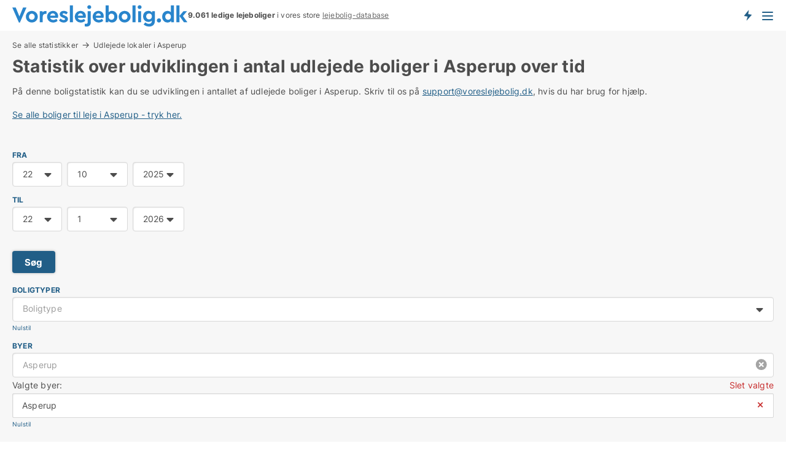

--- FILE ---
content_type: text/html; charset=utf-8
request_url: https://www.voreslejebolig.dk/bolig-statistik/udlejede-boliger-udvikling/asperup
body_size: 8192
content:
<!doctype html>
<html lang="da" prefix="og:http://ogp.me/ns#">
<head>
    
<meta charset="UTF-8" />

    <title>Statistik: Asperup: Udlejede boliger</title>
        <meta name="description" content="På denne boligstatistik side kan du se udviklingen i antallet af udlejede boliger i Asperup. " />
        <meta property="fb:app_id" content="1594680220639560" />
        <meta property="og:type" content="website" />
        <meta property="og:image" content="https://www.voreslejebolig.dk/media/ubdh0wvi/cityimage.png" />
        <meta property="og:image:secure_url" content="https://www.voreslejebolig.dk/media/ubdh0wvi/cityimage.png" />
        <meta property="og:image:alt" content="https://www.voreslejebolig.dk/media/ubdh0wvi/cityimage.png" />
        <meta property="og:image:width" content="640" />
        <meta property="og:image:height" content="480" />
        <meta property="og:url" content="https://www.voreslejebolig.dk/bolig-statistik/udlejede-boliger-udvikling/asperup" />
        <meta property="og:title" content="Statistik: Asperup: Udlejede boliger" />
        <meta property="og:description" content="På denne boligstatistik side kan du se udviklingen i antallet af udlejede boliger i Asperup. " />


<link rel="canonical" href="https://www.voreslejebolig.dk/bolig-statistik/udlejede-boliger-udvikling/asperup" />

    <meta name="viewport" content="width=device-width, initial-scale=1, maximum-scale=1" />
    <link rel="shortcut icon" href="/images/favicons/favicon-v.svg" type="image/svg+xml" />

    <link rel="stylesheet" type="text/css" href="/css/Fonts.css?v=qdyVyXTPGujr1_Zx6mSCH3rhyJE" />


<link rel="stylesheet" href="/bundles/css/styles.css?v=mi2HxHWJVh541oHFHCOB3zOq_bg" />
<link rel="stylesheet" href="/bundles/css/ie.css?v=arvbbbJlr3nYUy4yERXZvdZs-2M" />

    <link rel="stylesheet" type="text/css" href="/css/Print.css?v=bYdEREpUZoZiSfaoFUgZUwvL20s" media="print" />
<script>
    window.dataLayer = window.dataLayer || [];
    function gtag() { dataLayer.push(arguments); }
    gtag('consent', 'default', {
        'ad_user_data': 'denied',
        'ad_personalization': 'denied',
        'ad_storage': 'denied',
        'analytics_storage': 'denied'
    });
    gtag('js', new Date());
    gtag('config', 'G-SNLN4L8CSR');
</script>


<script type="application/ld+json">
{
  "@context": "https://schema.org",
  "@type": "FAQPage",
  "mainEntity": [
    {
      "@type": "Question",
      "acceptedAnswer": {
        "@type": "Answer",
        "text": "Voreslejebolig.dk har udviklet en række statistikker som du kan finde på <a href=\"https://www.voreslejebolig.dk/bolig-statistik\">denne side</a>."
      },
      "name": "Hvor ser jeg udviklingen i antal udlejede boliger i Asperup?"
    },
    {
      "@type": "Question",
      "acceptedAnswer": {
        "@type": "Answer",
        "text": "På denne boligstatistik kan du se udviklingen i antallet af udlejede boliger i Asperup. "
      },
      "name": "Hvad kan jeg se på denne boligstatistik?"
    },
    {
      "@type": "Question",
      "acceptedAnswer": {
        "@type": "Answer",
        "text": "På Voreslejebolig.dk får du et samlet overblik over de fleste ledige boliger i Asperup. Du kan starte din søgning <a href=\"https://www.voreslejebolig.dk/lejeboliger\">her</a>."
      },
      "name": "Hvad gør jeg hvis jeg vil søge efter ledige  boliger i Asperup?"
    },
    {
      "@type": "Question",
      "acceptedAnswer": {
        "@type": "Answer",
        "text": "Statistikkerne opdateres dagligt ud fra Voreslejeboligs egne data for at sikre at alle data er så opdaterede, præcise og relevante som muligt."
      },
      "name": "Hvor ofte opdateres statistikken?"
    }
  ]
}
</script>
</head>
<body class="new-popup-layout">
    
    

<header id="header">
    <section>
<a href="https://www.voreslejebolig.dk/" class="logo">
                    <img alt="Søger du lejebolig? Kæmpe udvalg af ledige lejeboliger" title="Søger du lejebolig? Kæmpe udvalg af ledige lejeboliger" src="/media/432151/voreslejebolig-logo-286-x-36.svg"  />
                    
                </a>            <div class="post-logo">
                    <ul class="info" id="presentation_info" data-separator="." data-animate="false">
                        <li><span class="show-desktop"><strong>9.061</strong> ledige lejeboliger lige nu på <a class="tos-info" href="javascript:void(0)" popup-content-id="10418" data-anchor="tos_mails" style="text-decoration:underline;"><strong>Danmarks store portal for lejeboliger</strong></a>
</span><span class="show-mobile"><b>9.061 ledige lejeboliger</b> i vores store <a class="tos-info" href="javascript:void(0)" popup-content-id="10418" data-anchor="tos_mails" style="text-decoration:underline;">lejebolig-database</a></span></li>
                    </ul>


            </div>
            <div class="logo-btns">
                <a id="special_product_button" class="special-product-button" onclick="ShowPreAuthPopup('HeaderSpecialButton', 'Popup_FrequencyUserCreation', '', false, '', '');">Få besked om nye lejeboliger!</a>

                <div class="notification-buttons show-mobile">
                    
<a data-action="user-notifications" data-api="UserNotificationPopup" data-type="Default" class="notification-counter" style="display:none;"
   data-text="Nye boliger" data-empty-text="Boliger der passer til din agent">
    <label data-action="label"></label>
    <span class="counter" data-action="counter"></span>
</a>
                </div>


                    <a class="show-menu-button" onclick="ToggleMenu();"></a>
            </div>
        <div id="slide_nav" class="mobile-navi"></div>
    </section>
        <nav>
                <div  data-single-line="">
                    <aside>
<span><a class="show-desktop regular with-nested" href="https://www.voreslejebolig.dk/about">Om Voreslejebolig.dk</a><ul class="nested-links"><li><a class="regular" href="https://www.voreslejebolig.dk/kontakt">Kontakt os</a></li><li><a class="regular" href="https://www.voreslejebolig.dk/her-kommer-boligerne-fra">Her kommer lejeboligerne fra</a></li><li><a class="regular" href="https://www.voreslejebolig.dk/betalingsbruger-fordele-som-boligsoeger">Betalingsbruger fordele</a></li><li><a class="regular" href="https://www.voreslejebolig.dk/find-fejl-og-faa-beloenning">Belønning for fejl</a></li><li><a class="regular" href="https://www.voreslejebolig.dk/facebook-communities">Facebook communities</a></li></ul></span><span><a class="regular with-nested" href="https://www.voreslejebolig.dk/lejeboliger">Find lejebolig</a><ul class="nested-links"><li><a class="regular" href="https://www.voreslejebolig.dk/leje/lejligheder">Lejligheder til leje</a></li><li><a class="regular" href="https://www.voreslejebolig.dk/leje/vaerelser">Værelser til leje</a></li><li><a class="regular" href="https://www.voreslejebolig.dk/leje/huse">Hus til leje</a></li></ul></span><span><a class="bold with-nested" onmouseover="this.prevFontColor=this.style.color;this.style.color='#f5870b'" onmouseout="this.style.color=this.prevFontColor" href="/udlejning-af-lejeboliger">Find lejer</a><ul class="nested-links"><li><a class="regular" href="https://www.voreslejebolig.dk/udlejning-af-lejeboliger/lejligheder">Udlejning af lejlighed</a></li><li><a class="regular" href="https://www.voreslejebolig.dk/udlejning-af-lejeboliger">Udlejning af lejebolig</a></li><li><a class="regular" href="https://www.voreslejebolig.dk/udlejning-af-lejeboliger/huse">Udlejning af hus</a></li><li><a class="regular" href="https://www.voreslejebolig.dk/udlejning-af-lejeboliger/vaerelser">Udlejning af værelse</a></li></ul></span><span><a class="regular with-nested" onmouseover="this.prevFontColor=this.style.color;this.style.color='#f5870b'" onmouseout="this.style.color=this.prevFontColor" href="https://www.voreslejebolig.dk/viden-om">Viden om</a><ul class="nested-links"><li><a class="regular" href="https://www.voreslejebolig.dk/lejeboliger-spoergsmaal-svar">Spørgsmål og svar om lejeboliger</a></li><li><a class="regular" href="https://www.voreslejebolig.dk/tjek-udlejer-foer-betaling">Tjek udlejer før betaling</a></li><li><a class="regular" href="https://www.voreslejebolig.dk/blogs">Blog</a></li><li><a class="regular" href="https://www.voreslejebolig.dk/nyheder">Nyheder</a></li><li><a class="regular" href="https://www.voreslejebolig.dk/lejebolig-ordbog">Lejebolig-ordbog</a></li></ul></span><span><a class="bold with-nested" onmouseover="this.prevFontColor=this.style.color;this.style.color='#f5870b'" onmouseout="this.style.color=this.prevFontColor" href="https://www.voreslejebolig.dk/bolig-statistik">Data om lejeboliger</a><ul class="nested-links"><li><a class="regular" href="https://www.voreslejebolig.dk/bolig-statistik/lejeboliger-udvikling">Udviklingen i udbudte lejeboliger</a></li><li><a class="regular" href="https://www.voreslejebolig.dk/bolig-statistik/nye-lejeboliger-udvikling">Udviklingen i nye udbudte lejeboliger</a></li><li><a class="regular" href="https://www.voreslejebolig.dk/bolig-statistik/udlejede-boliger-udvikling">Udviklingen i udlejede boliger</a></li></ul></span>                        
                    </aside>
                    <aside>
<a class="show-desktop regular" onmouseover="this.prevFontColor=this.style.color;this.style.color='#f5870b'" onmouseout="this.style.color=this.prevFontColor" href="https://www.voreslejebolig.dk/create-user-profile">Opret</a><a class="show-mobile bold" onmouseover="this.prevFontColor=this.style.color;this.style.color='#f5870b'" onmouseout="this.style.color=this.prevFontColor" href="https://www.voreslejebolig.dk/create-user-profile">Sign up</a><a class="button orange regular plus" onmouseover="this.prevFontColor=this.style.color;this.style.color='#f5870b'" onmouseout="this.style.color=this.prevFontColor" href="/opret-boligannonce">Opret annonce</a>                                <a class="login show-desktop" href="javascript:ShowLoginPopup()">Log ind</a>
                    </aside>
                </div>
        </nav>
    
</header>


    <main id="layout" class=" narrower">
        <div id="container">
            <div id="mainContent">
                
<div class="breadcrumb head" id="simple_bread_crumb"><a href="https://www.voreslejebolig.dk/bolig-statistik/">Se alle statistikker</a><a href="/bolig-statistik/udlejede-boliger-udvikling/asperup" data-table-title>Udlejede lokaler i Asperup</a></div><script type="application/ld+json">
    {
      "@context": "https://schema.org",
      "@type": "BreadcrumbList",
      "itemListElement": [{
        "@type": "ListItem",
        "position": 1,
        "name": "Se alle statistikker",
        "item": "https://www.voreslejebolig.dk/https://www.voreslejebolig.dk/bolig-statistik/"
      },{
        "@type": "ListItem",
        "position": 2,
        "name": "Udlejede lokaler i Asperup",
        "item": "https://www.voreslejebolig.dk/bolig-statistik/udlejede-boliger-udvikling/asperup"
      }]
    }
    </script>
                <div class="content page-content" id="page_data">
                    
                    






<div class="content-page with-control">
    <h1 data-page-title="1" data-single-line="False">Statistik over udviklingen i antal udlejede boliger i Asperup over tid</h1>
    <div data-page-content="1" class="text-section"><p>På denne boligstatistik kan du se udviklingen i antallet af udlejede boliger i Asperup. Skriv til os på <a href="mailto:support@voreslejebolig.dk">support@voreslejebolig.dk</a>, hvis du har brug for hjælp.<br /><br /><a href="https://www.voreslejebolig.dk/lejeboliger/asperup">Se alle boliger til leje i Asperup - tryk her.</a><br /></p><p> </p></div>
</div>
    <div id="page_control" class="page-control">
        
<div id="statistics_result" class="chart-statistics">
<form action="/Custom/AdsStatistics/Update?location=5466&isStatisticsPage=True&nodeId=11068&demandType=RentOnly&referrer=%2fbolig-statistik%2fudlejede-boliger-udvikling%2fasperup" data-ajax="true" method="POST" data-ajax-mode="after" data-ajax-update="#statistics_result" data-ajax-failure="alert('An unexpected error occured. Please contact support@mail.voreslejebolig.dk');" data-ajax-begin="LoadingPanel.Show();" data-ajax-complete="LoadingPanel.Hide();">
        <ul class="inline-form">
            <li>
                <label>FRA</label>
                

<div class="ChooseDateContainer" data-behavior="ChooseDate" data-date-format="yyyy-M-d">
    
    <table border="0">
        <tr>
            <td>
                <select class="Day">
                    <option value="">Dag.</option>
                        <option value="1">1</option>
                        <option value="2">2</option>
                        <option value="3">3</option>
                        <option value="4">4</option>
                        <option value="5">5</option>
                        <option value="6">6</option>
                        <option value="7">7</option>
                        <option value="8">8</option>
                        <option value="9">9</option>
                        <option value="10">10</option>
                        <option value="11">11</option>
                        <option value="12">12</option>
                        <option value="13">13</option>
                        <option value="14">14</option>
                        <option value="15">15</option>
                        <option value="16">16</option>
                        <option value="17">17</option>
                        <option value="18">18</option>
                        <option value="19">19</option>
                        <option value="20">20</option>
                        <option value="21">21</option>
                        <option value="22" selected="selected">22</option>
                        <option value="23">23</option>
                        <option value="24">24</option>
                        <option value="25">25</option>
                        <option value="26">26</option>
                        <option value="27">27</option>
                        <option value="28">28</option>
                        <option value="29">29</option>
                        <option value="30">30</option>
                        <option value="31">31</option>
                </select>
            </td>
            <td>
                <select class="Month">
                    <option value="">Måned.</option>
                        <option value="1">1</option>
                        <option value="2">2</option>
                        <option value="3">3</option>
                        <option value="4">4</option>
                        <option value="5">5</option>
                        <option value="6">6</option>
                        <option value="7">7</option>
                        <option value="8">8</option>
                        <option value="9">9</option>
                        <option value="10" selected="selected">10</option>
                        <option value="11">11</option>
                        <option value="12">12</option>
                </select>
            </td>
            <td>
                <select class="Year">
                    <option value="">År.</option>
                        <option value="2022">2022</option>
                        <option value="2023">2023</option>
                        <option value="2024">2024</option>
                        <option value="2025" selected="selected">2025</option>
                        <option value="2026">2026</option>
                        <option value="2027">2027</option>
                        <option value="2028">2028</option>
                </select>
            </td>
        </tr>
    </table>
    <input type="hidden" name="PeriodStart" value="2025-10-22" data-val="false"
            />
    
</div>
            </li>
            <li>
                <label>TIL</label>
                

<div class="ChooseDateContainer" data-behavior="ChooseDate" data-date-format="yyyy-M-d">
    
    <table border="0">
        <tr>
            <td>
                <select class="Day">
                    <option value="">Dag.</option>
                        <option value="1">1</option>
                        <option value="2">2</option>
                        <option value="3">3</option>
                        <option value="4">4</option>
                        <option value="5">5</option>
                        <option value="6">6</option>
                        <option value="7">7</option>
                        <option value="8">8</option>
                        <option value="9">9</option>
                        <option value="10">10</option>
                        <option value="11">11</option>
                        <option value="12">12</option>
                        <option value="13">13</option>
                        <option value="14">14</option>
                        <option value="15">15</option>
                        <option value="16">16</option>
                        <option value="17">17</option>
                        <option value="18">18</option>
                        <option value="19">19</option>
                        <option value="20">20</option>
                        <option value="21">21</option>
                        <option value="22" selected="selected">22</option>
                        <option value="23">23</option>
                        <option value="24">24</option>
                        <option value="25">25</option>
                        <option value="26">26</option>
                        <option value="27">27</option>
                        <option value="28">28</option>
                        <option value="29">29</option>
                        <option value="30">30</option>
                        <option value="31">31</option>
                </select>
            </td>
            <td>
                <select class="Month">
                    <option value="">Måned.</option>
                        <option value="1" selected="selected">1</option>
                        <option value="2">2</option>
                        <option value="3">3</option>
                        <option value="4">4</option>
                        <option value="5">5</option>
                        <option value="6">6</option>
                        <option value="7">7</option>
                        <option value="8">8</option>
                        <option value="9">9</option>
                        <option value="10">10</option>
                        <option value="11">11</option>
                        <option value="12">12</option>
                </select>
            </td>
            <td>
                <select class="Year">
                    <option value="">År.</option>
                        <option value="2022">2022</option>
                        <option value="2023">2023</option>
                        <option value="2024">2024</option>
                        <option value="2025">2025</option>
                        <option value="2026" selected="selected">2026</option>
                        <option value="2027">2027</option>
                        <option value="2028">2028</option>
                </select>
            </td>
        </tr>
    </table>
    <input type="hidden" name="PeriodEnd" value="2026-1-22" data-val="false"
            />
    
</div>
            </li>
            <li>
                <br />
                <a class="button" data-update-date>Søg</a>
            </li>
        </ul>
        <ul class="inline-form stretched">
                <li>
                    <label>Boligtyper</label>
                    

<div class="EstateTypeContainer" data-behavior="EstateTypeContainer" data-demand-control="" data-label-id="" id="EstateTypeIds" data-is-lp="true" data-alternative-names="">




<div class="custom-dd" data-custom-dd data-behavior="CustomDropDown" data-max-items=""
     data-default-text="&amp;lt;span class=&amp;quot;show-desktop&amp;quot;&amp;gt;Vælg boligtype...&amp;lt;/span&amp;gt;&amp;lt;span class=&amp;quot;show-mobile&amp;quot;&amp;gt;Boligtype&amp;lt;/span&amp;gt;" data-many-text="%amount% typer valgt" data-selected-items-label-preffix="" 
      data-counting-label="true"
     data-hide-checkboxes="false" data-on-change="" data-placeholder="Find typer"
     name="EstateTypeIds"
     v-bind:class="{ 'has-values': selected.length > 0 }">
        <div class="select-mimic-button" v-bind:disabled="disabled" v-on:click="togglePopup" v-html="labelText" v-bind:class="{ empty: selected.length === 0, several: selected.length > 1 }" v-bind:data-filters-count="selected.length > 1 ? selected.length : null"></div>
    <div class="popup-container --wrap" style="display:none;" v-show="isShown" ref="popup">
        <div class="scroll custom-scroll">
            <div >
                    <div v-show="isItemVisible('3') && isGroupVisible('')">
                        <label class="custom-cb">
                            <input type="checkbox" name="EstateTypeIds" value="3" data-group="" v-model="selected"
                                   v-bind:disabled="disabled || !isAllowed('3')"  
                                   v-bind:data-disabled="!isItemVisible('3')" />
                            <span v-on:click="if (!isAllowed('3')) showMaxItemsMessage()">Hus</span>
                        </label>
                    </div>
                    <div v-show="isItemVisible('2') && isGroupVisible('')">
                        <label class="custom-cb">
                            <input type="checkbox" name="EstateTypeIds" value="2" data-group="" v-model="selected"
                                   v-bind:disabled="disabled || !isAllowed('2')"  
                                   v-bind:data-disabled="!isItemVisible('2')" />
                            <span v-on:click="if (!isAllowed('2')) showMaxItemsMessage()">Lejlighed</span>
                        </label>
                    </div>
                    <div v-show="isItemVisible('9') && isGroupVisible('')">
                        <label class="custom-cb">
                            <input type="checkbox" name="EstateTypeIds" value="9" data-group="" v-model="selected"
                                   v-bind:disabled="disabled || !isAllowed('9')"  
                                   v-bind:data-disabled="!isItemVisible('9')" />
                            <span v-on:click="if (!isAllowed('9')) showMaxItemsMessage()">Værelse</span>
                        </label>
                    </div>
            </div>
        </div>
    </div>
</div></div>
                    <a data-reset-types class="link small">Nulstil</a>
                </li>

            <li>
                <label>Byer</label>
                

<div data-behavior="ZipContainer" id="ZipCodes" class="zip-control"
     data-duplicate-big-cities="false"
     data-max-items=""
     data-country=""
     data-max-items-message="Du kan højst vælge  byer/områder. "
     data-no-cities-message="&amp;lt;span class=&amp;quot;show-desktop&amp;quot;&amp;gt;Vælg by/postnummer&amp;lt;/span&amp;gt;&amp;lt;span class=&amp;quot;show-mobile&amp;quot;&amp;gt;Område&amp;lt;/span&amp;gt;"
     data-several-cities-message="[amount] postnumre valgt"
     data-counting-label="true"
     data-allow-regions="true"
     data-country-changes-callback="true"
     data-hide-countries="false"
     data-search-countries="true"
     data-placeholder="Skriv by/område..."
     data-use-search-button="false"
     v-bind:class="{ 'has-values': selected.length > 0 }">
    <input type="text" style="display:none;" ref="value" name="ZipCodes" value="5466" v-bind:value="valueString"
           data-val="false" data-val-required="" />
    <div class="zip-selector">
            <input type="text" class="txt placeholder-green" v-bind:value="filter" v-on:input="filter=$event.target.value" v-on:focus="onFocus()" v-on:blur="onBlur()" v-on:keydown.enter.prevent="onEnter"
                v-bind:placeholder="placeholder" autocomplete="off" />
            <a class="delete-all" v-show="isDeleteAllShown" v-on:click="removeAll()"></a>
        <div ref="popup" class="popup-container" v-show="visible" style="display:none;">
            <div ref="items" class="ZipCodeContainer custom-scroll">
                <template v-for="item in cities" v-bind:key="item.Id">
                    <span class="custom-cb"
                          v-bind:title="item.Name" 
                          v-bind:class="{ bold: item.IsRegion && item.ChildIds.length > 0}"
                          v-on:click="toggle(item)">
                        <input type="checkbox" v-bind:value="item.Id" v-bind:checked="isItemSelected(item)" v-if="!item.IsRegion || allowRegions" />
                        <span>{{item.Name}}</span>
                    </span>
                    <fieldset v-if="regionMode && item.IsRegion && item.ChildIds.length > 0 && item.ShowChildItems">
                        <a v-on:click="selectVisible" v-show="isSelectAllInPopupVisible" class="link non-link red">Vælg alle herunder</a>
                        <a v-on:click="removeVisible" v-show="isDeleteAllInPopupVisible" class="link non-link red">Slet valgte</a>
                    </fieldset>
                </template>
            </div>
            <div class="btns" v-show="cities.length > 0">
                <a class="button small full-width" v-on:click="onOk()">OK</a>
            </div>
            <div class="tip" v-show="showPopupTip">Scroll ned for at se flere byer</div>
        </div>
    </div>
        <div ref="basket" class="ZipCodeBasket" v-show="basket.length > 0" style="display:none;">
                <p class="summary">
                    <span class="zip-title">Valgte byer: </span>
                    <a class="link red" v-on:click="removeAll()">Slet valgte</a>
                </p>
                <div class="InnerZipCodeContainer custom-scroll">
                    <div>
                        <p v-for="item in basket" v-bind:key="item.Id">
                            <span>{{item.Name}}</span>
                            <a class="non-link" v-on:click="remove(item.Id)">⨯</a>
                        </p>
                    </div>
                </div>
        </div>
</div>
                <a data-reset-locations class="link small">Nulstil</a>
            </li>
        </ul>
</form>

    <div class="chart" id="chart_container" data-allow-legend="true"></div>
    <div class="data-holder" id="data_holder"></div>
        <script>
            ChartData = { baseUrl: '/bolig-statistik/udlejede-boliger-udvikling'}
        </script>
</div>


            <div data-statistics-bottom-content>
                
<div class="bottom-faq collapsible-blocks with-title" data-page-faq-content="1" id="faqItem">
<h2>Ofte stillede spørgsmål om udviklingen i udlejede boliger i Asperup</h2>    <label>
        <input type="checkbox" name="faq" value="0" data-behavior="Radio" />
        <h4>Hvor ser jeg udviklingen i antal udlejede boliger i Asperup?</h4>
        <div>Voreslejebolig.dk har udviklet en række statistikker som du kan finde på <a href="https://www.voreslejebolig.dk/bolig-statistik">denne side</a>.</div>
    </label>
    <label>
        <input type="checkbox" name="faq" value="1" data-behavior="Radio" />
        <h4>Hvad kan jeg se på denne boligstatistik?</h4>
        <div>På denne boligstatistik kan du se udviklingen i antallet af udlejede boliger i Asperup. </div>
    </label>
    <label>
        <input type="checkbox" name="faq" value="2" data-behavior="Radio" />
        <h4>Hvad gør jeg hvis jeg vil søge efter ledige  boliger i Asperup?</h4>
        <div>På Voreslejebolig.dk får du et samlet overblik over de fleste ledige boliger i Asperup. Du kan starte din søgning <a href="https://www.voreslejebolig.dk/lejeboliger">her</a>.</div>
    </label>
    <label>
        <input type="checkbox" name="faq" value="3" data-behavior="Radio" />
        <h4>Hvor ofte opdateres statistikken?</h4>
        <div>Statistikkerne opdateres dagligt ud fra Voreslejeboligs egne data for at sikre at alle data er så opdaterede, præcise og relevante som muligt.</div>
    </label>
</div>




            </div>
    </div>

                        <div data-extra-custom-page-content="1">
                            
                        </div>
                </div>
            </div>
        </div>
    </main>
    
<footer id="footer">

<div class="newsletter-form" id="newsletter_form_holder">
        <fieldset class="body">
                    <div class="text">
<h3>Tilmeld dig vores nyhedsbrev</h3><p>Jeg vil gerne modtage nyhedsbreve fra Voreslejebolig.dk.</p>                    </div>
            
<form action="/Custom/NewsletterSubscriptionForm/Save?location=5466&isStatisticsPage=True&referrer=%2fbolig-statistik%2fudlejede-boliger-udvikling%2fasperup" data-ajax="true" method="POST" data-ajax-mode="replace-with" data-ajax-update="#newsletter_form_holder" data-ajax-failure="alert('An unexpected error occured. Please contact support@mail.voreslejebolig.dk');" data-ajax-begin="LoadingPanel.Show();" data-ajax-complete="LoadingPanel.Hide();" datavalalert="1">
                <ul class="flex-box">
                    <li>
                        

<div class="custom-field">
    <input id="custom-field-input"
           type="text"
           
           class="big"
           placeholder=" "
           name="Email"
           data-val="true"
           data-val-required="Email skal udfyldes"
           data-val-regex-pattern="^([ ]&#x2B;)?([a-zA-Z0-9]([a-zA-Z\d_\-\.]&#x2B;)?)@((\[[0-9]{1,3}\.[0-9]{1,3}\.[0-9]{1,3}\.)|(([a-zA-Z0-9\-]&#x2B;\.)&#x2B;))([a-zA-Z]{2,15}|[0-9]{1,3})(\]?)([ ]&#x2B;)?$"
           data-val-regex="Emailadressen er ikke korrekt" />
    <label for="custom-field-input-label">
        Email
    </label>
</div>
                    </li>
                    <li class="buttons">
                        <input type="hidden" name="FooterMode" value="value" />
                        <input type="submit" class="button big" value="OK" />
                    </li>
                </ul>
</form>
        </fieldset>
</div>

        <div class="body">

        </div>

        <div class="gray-box">
                <div>
                    <h6>Kontakt</h6><div>Voreslejebolig.dk <br>Mynstersvej 3, Frederiksberg<br><a href="mailto:support@voreslejebolig.dk">support@voreslejebolig.dk</a><br>CVR: 38854925</a><br></a><br>Via servicen kan søgere og udbydere finde hinanden. Som ny søger koster opgradering 19 kr. for den første dag og herefter 249 kr. per 7 dage i løbende abonnement. Der er ingen binding.</div><a class="social facebook regular social facebook" href="https://www.facebook.com/voreslejebolig/" target="_blank" rel="nofollow">Facebook</a>
                </div>
                <div>
                    <h6>Vigtige genveje</h6><a class="link regular" href="https://www.voreslejebolig.dk/about">Om os</a><br/><a class="link regular" href="https://www.voreslejebolig.dk/kontakt">Kontakt</a><br/><a class="link regular" href="https://www.voreslejebolig.dk/vilkaar">Vilkår</a><br/><a class="link regular" href="https://www.voreslejebolig.dk/vilkaar#abbvilkaar" data-anchor="tos_payment_header">Abonnementsvilkår</a><br/><a class="link regular" href="https://www.voreslejebolig.dk/privacy">Datapolitik</a><br/><a class="link regular" href="https://www.voreslejebolig.dk/cookie-policy-and-terms">Cookiepolitik</a><br/><a class="link regular" href="https://www.voreslejebolig.dk/nyheder">Nyheder</a><br/><a class="link regular" href="https://www.voreslejebolig.dk/blogs">Blogs</a><br/><a class="link regular" href="https://www.voreslejebolig.dk/lejeboliger-spoergsmaal-svar">Spørgsmål og svar om lejeboliger</a><br/><a class="link regular" href="https://www.voreslejebolig.dk/lejebolig-ordbog">Lejeboligleksikon</a><br/><a class="link regular" href="https://www.voreslejebolig.dk/bolig-statistik">Boligstatistik</a><br/><a class="link regular" href="/sitemap-information">Info om lejeboliger</a><br/><a class="link regular" href="https://www.voreslejebolig.dk/ledige-lejeboliger">Sitemap</a><br/><a class="link regular" href="https://www.voreslejebolig.dk/feed/bolig-annoncer">RSS</a>
                </div>
                <div>
                    <h6>Populære søgninger</h6><a class="link regular" href="https://www.voreslejebolig.dk/lejeboliger/ringsted">Lejebolig Ringsted</a><br/><a class="link regular" href="https://www.voreslejebolig.dk/lejeboliger/amager">Lejebolig Amager</a><br/><a class="link regular" href="https://www.voreslejebolig.dk/lejeboliger/esbjerg">Lejebolig Esbjerg</a><br/><a class="link regular" href="https://www.voreslejebolig.dk/lejeboliger/frederiksberg">Lejebolig Frederiksberg</a><br/><a class="link regular" href="https://www.voreslejebolig.dk/lejeboliger/slagelse">Lejebolig Slagelse</a><br/><a class="link regular" href="https://www.voreslejebolig.dk/lejeboliger/frederikssund">Lejebolig Frederikssund</a><br/><a class="link regular" href="https://www.voreslejebolig.dk/lejeboliger/kongens-lyngby">Lejebolig Lyngby</a><br/><a class="link regular" href="https://www.voreslejebolig.dk/lejeboliger">Ledige lejeboliger</a><br/><a class="link regular" href="https://www.voreslejebolig.dk/lejeboliger/silkeborg">Lejebolig Silkeborg</a><br/><a class="link regular" href="https://www.voreslejebolig.dk/lejeboliger/vejle">Lejebolig Vejle</a>
                </div>
                <div>
                    <h6>Populære søgninger</h6><a class="link regular" href="https://www.voreslejebolig.dk/lejeboliger/viborg/veje">Lejebolig Viborg</a><br/><a class="link regular" href="https://www.voreslejebolig.dk/lejeboliger/holbaek">Lejebolig Holbæk</a><br/><a class="link regular" href="https://www.voreslejebolig.dk/lejeboliger/roskilde">Lejebolig Roskilde</a><br/><a class="link regular" href="https://www.voreslejebolig.dk/lejeboliger/svendborg">Lejebolig Svendborg</a><br/><a class="link regular" href="https://www.voreslejebolig.dk/lejeboliger/koebenhavn">Leje lejlighed København</a><br/><a class="link regular" href="https://www.voreslejebolig.dk/lejeboliger/randers">Lejebolig Randers</a><br/><a class="link regular" href="https://www.voreslejebolig.dk/lejeboliger/koege/veje">Lejebolig Køge</a><br/><a class="link regular" href="https://www.voreslejebolig.dk/lejeboliger/aarhus">Lejebolig Aarhus</a><br/><a class="link regular" href="https://www.voreslejebolig.dk/leje/lejligheder/region-sjaelland">Lejligheder til leje</a><br/><a class="link regular" href="https://www.voreslejebolig.dk/lejeboliger/aarhus">Lejebolig Århus</a>
                </div>
                <div>
                    <h6>Populære søgninger</h6><a class="link regular" href="https://www.voreslejebolig.dk/lejeboliger/naestved">Lejebolig Næstved</a><br/><a class="link regular" href="https://www.voreslejebolig.dk/lejeboliger/hilleroed">Lejebolig Hillerød</a><br/><a class="link regular" href="https://www.voreslejebolig.dk/lejeboliger/aalborg">Lejebolig Aalborg</a><br/><a class="link regular" href="https://www.voreslejebolig.dk/lejeboliger/odense">Lejebolig Odense</a><br/><a class="link regular" href="https://www.voreslejebolig.dk/lejeboliger/koebenhavn">Lejlighed til leje København</a><br/><a class="link regular" href="https://www.voreslejebolig.dk/leje/huse/region-midtjylland">Hus til leje</a><br/><a class="link regular" href="https://www.voreslejebolig.dk/leje/vaerelser/aalborg">Studiebolig Aalborg</a><br/><a class="link regular" href="https://www.voreslejebolig.dk/lejeboliger/koebenhavn">Lejebolig København</a>
                </div>
        </div>
</footer>


    

    

    <div id="page_scripts" class="page-scripts">
        

<script>
    var PageData = {
        Portal: 'DualBrandHousing',
        Country: 'Denmark',
        IsMobileDevice: false,
        CurrentNodeQueryString: 'nodeId=11068',
        QueryString: '&location=5466&isStatisticsPage=True&nodeId=11068',
        LoggedIn: false,
        CookiesAccepted: false,
        UserId: 0,
        ConfirmButton: 'OK',
        CancelButton: 'Fortryd',
        ClosePopupLink: 'Luk popup ved at trykke her',
        Language: '',
        BlockFrequencyPopup: false
    }
</script>


<script src="/bundles/jquery.js?v=7FzKbmXPHiM64thlGWAlvcRtLq0"></script>
<script src="/bundles/jqueryMVC.js?v=ya0c6wLBJBb6va1bhfNW4_aBO8s"></script>
<script src="/bundles/vue.js?v=i_JO_ZlBpzqs_YAeoNjkY4XzlS4"></script>
<script src="/bundles/Global.js?v=1c0Okd7_IkPk9OEUBNZAWkVl4pw"></script>
<script src="/bundles/LPSite.js?v=zwttm6HrVNSOSB4eRqccrV5viJo"></script>
<script src="/bundles/Controls.js?v=BJXMItQLSq1QYC2D57UCrqbM9KU"></script>

    <script src="/bundles/SignalRNotifications.js?v=q1q0LIvAhU2tVFKMwvDhA1o7ouk"></script>
    <script>
        var PushNotificationsKey = 'BNBqeY_CR1mz4h9o7-I7yOBksTTXVUa2kRhJ_pmLRhx-OAkQpDaZ3v43I7OvWZS9eNOwbtROR9R86iBbjQX9fmE';
    </script>
    <script>
        var PreAuthPopup_BlinkingTitle = 'Afventer svar';
    </script>
    <script src="/bundles/PreAuthPopup.js?v=bYinScYh6Wf6JK6POKHNx2yeGzo"></script>


    <script src="/bundles/AdsStatistics.js?v=lpRlQdXPfkSYTe8zlswnOAFI_hs"></script>
    <script src="/bundles/DataChartControl.js?v=iNhIPfc5mttidoeJbWnNPcB_Q-I"></script>
    <script src="/bundles/AdsStatisticsDataTable.js?v=72bquL-7Rkz9nzXEnZkYlMJGItg"></script>
    <script src="/bundles/CustomDropDown.js?v=OIm6nRaBdWHvsBmfYynabVdi-AE"></script>
    <script src="/bundles/StatisticBottomContent.js?v=5HHewJsphBXsuk6IeJRPB9VVSC8"></script>
    <script src="/bundles/PageFaqContent.js?v=fEkNMbaIGWSCMdlwPmaVO5kdxJ4"></script>
    <script src="/bundles/InfoLabelPresentation.js?v=dIKvyI_CRj36N4n5RSYpAmFJpWk"></script>
    <script src="/bundles/NotificationButton.js?v=BR-YPdb2tf0JpiV92FqIsL0qjRI"></script>
    <script src="/bundles/LanguageVersionPageLinks.js?v=0B9Seb26VfdKlT1ApcjpLkBwG3I"></script>
    <script src="/bundles/HeadSection.js?v=RhKWE6PcmHeXSpTP0P_pHucbJEw"></script>
    <script src="/bundles/PushNotification.js?v=meMoUP5djWVQf4soT-F0AFrKcuo"></script>

<script>StartupFuncs.push('AdsStatistics_Init');</script><script>StartupFuncs.push('StatisticBottomContent_Init');</script><script>StartupFuncs.push('InfoLabelPresentation_Init');</script><script>var CampUserId = GetLocalStorage('CampUserId');</script><script>function ResetCampIdParams() {
                                                    if (CampUserId) $('form[action]').each(function(){ $(this).attr('action', $(this).attr('action').AddGetParam('campuserid', CampUserId)); });
                                                }</script><script>$(ResetCampIdParams);</script><script>$(document).ajaxComplete(ResetCampIdParams);</script>


        
    </div>
    
    


    

    
</body>
</html>



--- FILE ---
content_type: text/html
request_url: https://www.voreslejebolig.dk/Custom/AdsStatistics/Update?location=5466&isStatisticsPage=True&nodeId=11068&demandType=RentOnly&referrer=%2fbolig-statistik%2fudlejede-boliger-udvikling%2fasperup
body_size: 429
content:
<script>DataChartControl_LoadChart([ { series: [ { name: 'Lejlighed', color: '', lineWidth: 1, data: [[1761156009000,0],[1761242408000,1],[1761760806000,2],[1761847207000,0],[1761933605000,0],[1762020006000,0],[1762106405000,0],[1762192807000,0],[1762279206000,0],[1762365605000,0],[1762452009000,0],[1762538407000,0],[1762624808000,0],[1762711206000,0],[1762797605000,0],[1762884006000,0],[1762970406000,0],[1763056807000,0],[1763143208000,0],[1763229608000,0],[1763316007000,0],[1763402410000,0],[1763488809000,0],[1763575208000,0],[1763661605000,0],[1763748006000,0],[1763834407000,0],[1763920805000,0],[1764007206000,0],[1764093607000,0],[1764180006000,0],[1764266405000,0],[1764352808000,0],[1764439205000,0],[1764525606000,0],[1764612006000,0],[1764698406000,0],[1764784806000,0],[1764871207000,0],[1764957605000,0],[1765044006000,0],[1765130405000,0],[1765216808000,0],[1765303205000,0],[1765389609000,0],[1765476005000,0],[1765562409000,0],[1765648807000,0],[1765735205000,0],[1765821605000,0],[1765908008000,0],[1765994408000,0],[1766080808000,0],[1766167206000,0],[1766253609000,0],[1766340008000,1],[1766426406000,1],[1766512806000,0],[1766599206000,0],[1766685606000,0],[1766772006000,0],[1766858408000,0],[1766944805000,0],[1767031206000,0],[1767117609000,0],[1767204007000,0],[1767290409000,0],[1767376806000,0],[1767463209000,0],[1767549606000,0],[1767636009000,0],[1767722406000,0],[1767808809000,0],[1767895206000,0],[1767981605000,0],[1768068008000,0],[1768154407000,1],[1768240806000,0],[1768327206000,0],[1768413606000,0],[1768500007000,0],[1768586407000,1],[1768672806000,0],[1768759207000,4],[1768845605000,0],[1768932006000,0],[1769018407000,1]] } ] } ], true); AdsStatisticsDataTable_LoadData({ rows: [{ date: '21. januar 2026', values: [1], headers: ['Dato', 'Lejlighed']},{ date: '20. januar 2026', values: [0], headers: []},{ date: '19. januar 2026', values: [0], headers: []},{ date: '18. januar 2026', values: [4], headers: []},{ date: '17. januar 2026', values: [0], headers: []},{ date: '16. januar 2026', values: [1], headers: []},{ date: '15. januar 2026', values: [0], headers: []},{ date: '14. januar 2026', values: [0], headers: []},{ date: '13. januar 2026', values: [0], headers: []},{ date: '12. januar 2026', values: [0], headers: []},{ date: '11. januar 2026', values: [1], headers: []},{ date: '10. januar 2026', values: [0], headers: []},{ date: '9. januar 2026', values: [0], headers: []},{ date: '8. januar 2026', values: [0], headers: []},{ date: '7. januar 2026', values: [0], headers: []},{ date: '6. januar 2026', values: [0], headers: []},{ date: '5. januar 2026', values: [0], headers: []},{ date: '4. januar 2026', values: [0], headers: []},{ date: '3. januar 2026', values: [0], headers: []},{ date: '2. januar 2026', values: [0], headers: []},{ date: '1. januar 2026', values: [0], headers: []},{ date: '31. december 2025', values: [0], headers: []},{ date: '30. december 2025', values: [0], headers: []},{ date: '29. december 2025', values: [0], headers: []},{ date: '28. december 2025', values: [0], headers: []},{ date: '27. december 2025', values: [0], headers: []},{ date: '26. december 2025', values: [0], headers: []},{ date: '25. december 2025', values: [0], headers: []},{ date: '24. december 2025', values: [0], headers: []},{ date: '23. december 2025', values: [0], headers: []},{ date: '22. december 2025', values: [1], headers: []},{ date: '21. december 2025', values: [1], headers: []},{ date: '20. december 2025', values: [0], headers: []},{ date: '19. december 2025', values: [0], headers: []},{ date: '18. december 2025', values: [0], headers: []},{ date: '17. december 2025', values: [0], headers: []},{ date: '16. december 2025', values: [0], headers: []},{ date: '15. december 2025', values: [0], headers: []},{ date: '14. december 2025', values: [0], headers: []},{ date: '13. december 2025', values: [0], headers: []},{ date: '12. december 2025', values: [0], headers: []},{ date: '11. december 2025', values: [0], headers: []},{ date: '10. december 2025', values: [0], headers: []},{ date: '9. december 2025', values: [0], headers: []},{ date: '8. december 2025', values: [0], headers: []},{ date: '7. december 2025', values: [0], headers: []},{ date: '6. december 2025', values: [0], headers: []},{ date: '5. december 2025', values: [0], headers: []},{ date: '4. december 2025', values: [0], headers: []},{ date: '3. december 2025', values: [0], headers: []},{ date: '2. december 2025', values: [0], headers: []},{ date: '1. december 2025', values: [0], headers: []},{ date: '30. november 2025', values: [0], headers: []},{ date: '29. november 2025', values: [0], headers: []},{ date: '28. november 2025', values: [0], headers: []},{ date: '27. november 2025', values: [0], headers: []},{ date: '26. november 2025', values: [0], headers: []},{ date: '25. november 2025', values: [0], headers: []},{ date: '24. november 2025', values: [0], headers: []},{ date: '23. november 2025', values: [0], headers: []},{ date: '22. november 2025', values: [0], headers: []},{ date: '21. november 2025', values: [0], headers: []},{ date: '20. november 2025', values: [0], headers: []},{ date: '19. november 2025', values: [0], headers: []},{ date: '18. november 2025', values: [0], headers: []},{ date: '17. november 2025', values: [0], headers: []},{ date: '16. november 2025', values: [0], headers: []},{ date: '15. november 2025', values: [0], headers: []},{ date: '14. november 2025', values: [0], headers: []},{ date: '13. november 2025', values: [0], headers: []},{ date: '12. november 2025', values: [0], headers: []},{ date: '11. november 2025', values: [0], headers: []},{ date: '10. november 2025', values: [0], headers: []},{ date: '9. november 2025', values: [0], headers: []},{ date: '8. november 2025', values: [0], headers: []},{ date: '7. november 2025', values: [0], headers: []},{ date: '6. november 2025', values: [0], headers: []},{ date: '5. november 2025', values: [0], headers: []},{ date: '4. november 2025', values: [0], headers: []},{ date: '3. november 2025', values: [0], headers: []},{ date: '2. november 2025', values: [0], headers: []},{ date: '1. november 2025', values: [0], headers: []},{ date: '31. oktober 2025', values: [0], headers: []},{ date: '30. oktober 2025', values: [0], headers: []},{ date: '29. oktober 2025', values: [2], headers: []},{ date: '23. oktober 2025', values: [1], headers: []},{ date: '22. oktober 2025', values: [0], headers: []}], headline: 'Udlejede lokaler i Asperup' }); $('[data-table-title]').attr('href', GetCurrentRelUrl()); $('[data-table-title]').html('Udlejede lokaler i Asperup');</script>

--- FILE ---
content_type: text/javascript; charset=UTF-8
request_url: https://www.voreslejebolig.dk/bundles/AdsStatisticsDataTable.js?v=72bquL-7Rkz9nzXEnZkYlMJGItg
body_size: 43
content:
function AdsStatisticsDataTable_LoadData(n){const t=$("#data_holder"),i=n.headline?`<h2>${n.headline}</h2>`:"";if(n.rows.length>0){const r=`${i}
        <div class="table-holder">
            <table class="statistics-data-table">
                <tr>
                    ${n.rows[0].headers.map(n=>`<th>${n}</th>`).join("")}
                </tr>
                ${n.rows.map(n=>`<tr>
                        <td>${n.date}</td>
                        ${n.values.map(n=>`<td>${n}</td>`).join("")}
                    </tr>`).join("")}
            </table>
        </div>`;t.html(r)}else t.html("")}